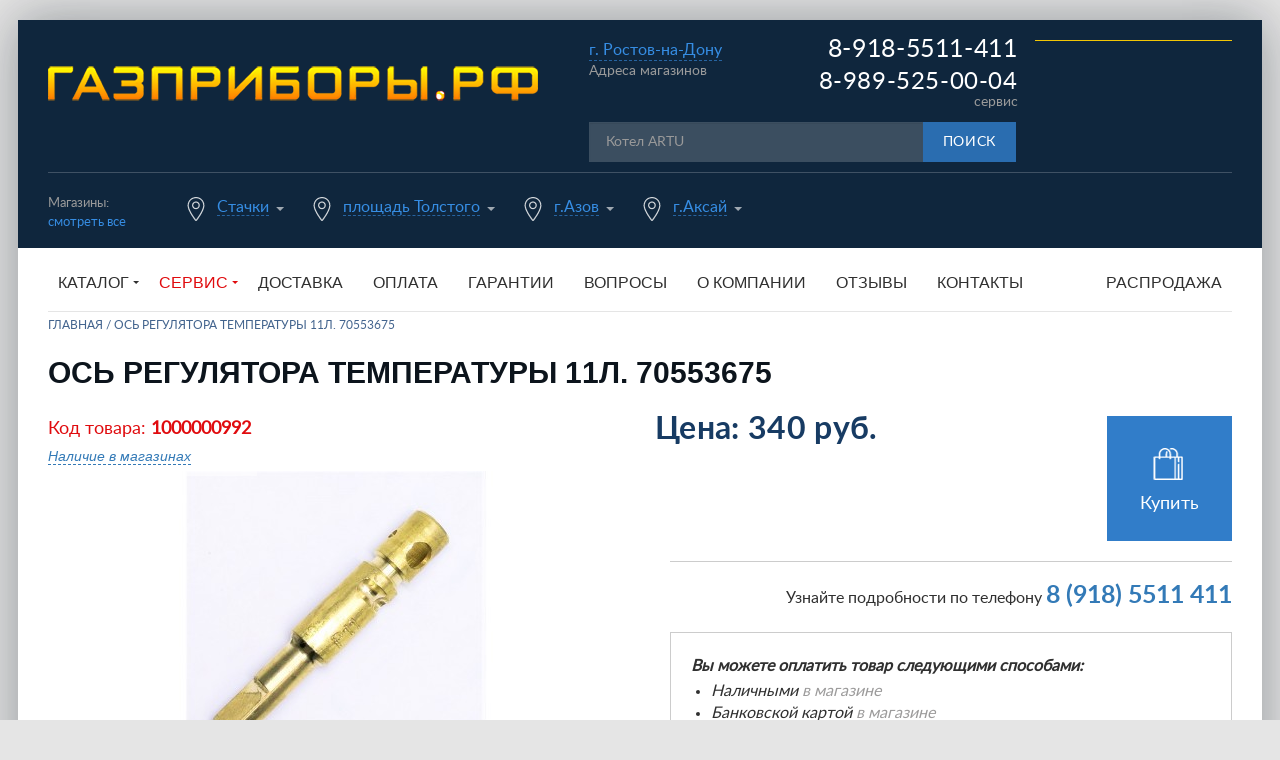

--- FILE ---
content_type: text/html; charset=utf-8
request_url: https://gazpribori.ru/product-1000000992-os-regulyatora-temperaturi-11l-upakovka-10sht-70553675
body_size: 22010
content:
<!DOCTYPE html>
<!--[if IE]><![endif]-->
<!--[if IE 8 ]><html dir="ltr" lang="ru" class="ie8"><![endif]-->
<!--[if IE 9 ]><html dir="ltr" lang="ru" class="ie9"><![endif]-->
<!--[if (gt IE 9)|!(IE)]><!-->
<html dir="ltr" lang="ru">
<!--<![endif]-->

<head>
      <meta charset="UTF-8">
  <meta name="viewport" content="width=device-width, initial-scale=1, maximum-scale=1">

  <meta http-equiv="X-UA-Compatible" content="IE=edge">
  <title>Ось регулятора температуры 11л.   70553675</title>
  <base href="https://gazpribori.ru/" />
      <meta name="description" content="Ось регулятора температуры 11л.   70553675" />
  
  
  <link href="catalog/view/theme/gazpribori/vendore/formstone/css/scrollbar.css?v=1.0.24" rel="stylesheet" type="text/css" />
  <link href="catalog/view/theme/gazpribori/vendore/formstone/css/dropdown.css?v=1.0.24" rel="stylesheet" type="text/css" />
  <link href="catalog/view/theme/gazpribori/vendore/formstone/css/themes/light.css?v=1.0.24" rel="stylesheet" type="text/css" />
  <link href="catalog/view/theme/gazpribori/vendore/fancybox/jquery.fancybox.min.css?v=1.0.24" rel="stylesheet" type="text/css" />
  <link href="catalog/view/theme/gazpribori/css/style.css?v=1.0.24" rel="stylesheet" type="text/css" />
  <link href="catalog/view/theme/default/stylesheet/mf/style.css" rel="stylesheet" type="text/css" />
  <link href="catalog/view/theme/default/stylesheet/mf/style-2.css" rel="stylesheet" type="text/css" />
  <link href="catalog/view/theme/default/stylesheet/mf/jquery-ui.min.css" rel="stylesheet" type="text/css" />

      <link href="https://gazpribori.ru/product-1000000992-os-regulyatora-temperaturi-11l-upakovka-10sht-70553675" rel="canonical" />
      <link href="https://gazpribori.ru/image/catalog/logo_icon.png" rel="icon" />
  
  
  <script src="catalog/view/theme/gazpribori/js/jquery.2.2.4.min.js"></script>
  <script src="catalog/view/theme/gazpribori/js/bootstrap.js"></script>
  <script src="catalog/view/theme/gazpribori/vendore/fancybox/jquery.fancybox.min.js"></script>

  <script src="catalog/view/javascript/gazpribori.js?v=1.0.24" type="text/javascript"></script>

      <script src="catalog/view/javascript/jquery/magnific/jquery.magnific-popup.min.js" type="text/javascript"></script>
      <script src="catalog/view/javascript/jquery/datetimepicker/moment.js" type="text/javascript"></script>
      <script src="catalog/view/javascript/jquery/datetimepicker/bootstrap-datetimepicker.min.js" type="text/javascript"></script>
  
  
  
  <style>
    .promo-banner {
      display: block;
    }

    .promo-banner .owl-dots {
      display: none;
    }

    .promo-banner .owl-controls {
      position: relative;
    }

    .promo-banner .owl-prev,
    .promo-banner .owl-next {
      position: absolute;
    }

    .promo-banner .owl-prev:before,
    .promo-banner .owl-next:before {
      content: '';
      height: 19px;
      width: 36px;
      background-image: url(catalog/view/theme/gazpribori/images/str-slide2.png);
      background-repeat: no-repeat;
      display: inline-block;

      cursor: pointer;
      vertical-align: top;
    }

    .promo-banner .owl-prev:before {
      background-position: -38px 0px;
    }

    .promo-banner .owl-prev {
      text-align: left;
      top: 42%;
      left: 10px;
    }

    .promo-banner .owl-next:before {
      background-position: 0px 0px;
    }

    .promo-banner .owl-next {
      text-align: right;
      top: 42%;
      right: 10px;
    }

    table.complect {
      margin: 0 auto;
      border-collapse: collapse;
      border-spacing: 0;
    }

    table.complect th {
      background: #276eb2;
      color: #fff;
    }

    table.complect th,
    table.complect td {
      border: 1px solid #ddd;
      text-align: left;
      padding: 8px 12px;
    }

    table.complect td,
    table.complect th {
      display: table-cell;
      vertical-align: inherit;
    }

    table.complect tr:nth-child(even) {
      background-color: #f2f2f2;
    }
  </style>

  <style>
    @media (max-width: 768px) {
      .advantages .advantages-disk {
        height: 100vw;
      }
    }

    .advantages-action {
      width: 50%;
    }

    @media (max-width: 992px) {
      .advantages-action {
        width: 100%;
      }
    }

    .advantages-action ul,
    .advantages-instagram ul,
    .advantages-bg-options ul,
    .advantages-paytypes ul {
      margin-left: 30px;
    }


    .product-price-1 .price-info {
      display: none;
    }
  </style>

  <style>
    @media (min-width: 992px) {
      #cart_mobile {
        display: none;
      }
    }
  </style>

  <style>
    .nav>li.services-menu {
      position: relative;
    }

    @media screen AND (max-width: 1023px) {
      .nav.navbar-nav {
        max-height: 100vh;
        overflow: scroll;
      }
    }

    @media screen AND (min-width: 1024px) {
      .services-menu .dropdown-menu {
        width: 350px;
        transform: translateX(-25%);
      }
    }
  </style>

  <style>
    header {
      position: relative;
      padding-bottom: 64px;
    }

    .header-menu.container {
      position: absolute;
      z-index: 100;
      background: #fff;
      width: 100%;
      left: 0;
      bottom: 0;
    }

    .header-menu.container {
      box-shadow: none;
      -webkit-box-shadow: none;
    }

    .header-menu.container.fixed {
      -webkit-box-shadow: 5px 5px 50px rgba(11, 21, 32, 0.2), -5px -5px 50px rgba(11, 21, 32, 0.2);
      box-shadow: 5px 5px 50px rgba(11, 21, 32, 0.2), -5px -5px 50px rgba(11, 21, 32, 0.2);
    }

    .header-menu.fixed {
      position: fixed;
      bottom: auto;
      top: 0;
      left: 50%;
      transform: translateX(-50%);
    }

    .menu-main {
      margin-bottom: 0;
      border-bottom: none;
    }
  </style>



  <style>
    body.ng:before {
      display: block;
      content: "";
      background: url("/catalog/view/theme/gazpribori/images/ng_top.png") top center repeat-x;
      position: absolute;
      top: 0;
      left: 0;
      width: 100%;
      height: 100px;
      z-index: 100;
    }

    body.ng {
      padding-top: 50px;
    }

    .ng #flake {
      z-index: 50;
    }

    .ng #product {
      overflow: visible;
    }

    .ng a.btn.cart-view,
    .ng .modal .btn,
    .ng #button-cart,
    .ng .buy-btn {
      overflow: visible;
      position: relative;
    }

    .ng a.btn.cart-view::before,
    .ng .modal .btn::before {
      overflow: hidden;
      content: '';
      display: block;
      position: absolute;
      top: -9px;
      left: -7px;
      right: 0;
      height: 23px;
      background: url([data-uri]) no-repeat 0 0,
        url([data-uri]) no-repeat 50% 0,
        url([data-uri]) no-repeat 100% 0;
    }

    .ng #button-cart::before {
      overflow: hidden;
      content: '';
      display: block;
      position: absolute;
      top: -10px;
      left: -5px;
      right: 0;
      height: 23px;
      background:
        url([data-uri]) no-repeat 0 0,
        url([data-uri]) no-repeat 100% 0;
    }

    .ng .buy-btn::before {
      overflow: hidden;
      content: '';
      display: block;
      position: absolute;
      top: -9px;
      left: -7px;
      right: 0;
      height: 23px;
      background: url([data-uri]) no-repeat 0 0,
        url([data-uri]) no-repeat 50% 0,
        url([data-uri]) no-repeat 100% 0;
    }
  </style>
  
  

  <!-- New logo -->
  <style>
    /* .header-row{
      display: flex;      
      flex-direction: row;  
    }
    .header-row-logo{
      display: flex;
      align-items: center;
    } */
  </style>
</head>

<body class="product-product-1000000992">
  <div style="display: none;">

	<svg id="icon-heat" viewBox="0 0 49 49" fill="none" xmlns="http://www.w3.org/2000/svg">
	<g clip-path="url(#clip0)">
	<path fill-rule="evenodd" clip-rule="evenodd" d="M12.2 9.8H35.7V14.9L12.2 19.7V9.8V9.8ZM35.7 15.6V19L12.2 23.8V20.4L35.7 15.6ZM35.7 19.7V23L12.2 27.8V24.4L35.7 19.7ZM35.7 23.7V34H31.3V35.8H32V40.3H27.5V35.8H28.2V34H19.4V35.8H20.1V40.3H15.6V35.8H16.3V34H12.1V28.5L35.7 23.7Z" fill="currentColor"/>
	<path fill-rule="evenodd" clip-rule="evenodd" d="M24.1 0C29.2 0 34 1.6 37.9 4.3C39 3.1 39.8 1.6 40.2 0L44.2 12.3C40.4 10.7 36.6 9.2 32.8 7.6C34.2 7.1 35.3 6.4 36.3 5.7C32.8 3.4 28.6 2 24.1 2C11.9 2 2 11.9 2 24.1C2 27.5 2.8 30.6 4.1 33.5L2.3 34.4C0.8 31.3 0 27.8 0 24.1C0 10.8 10.8 0 24.1 0ZM3.5 35.1C7.4 37 11.2 38.9 15.1 40.8C13.8 41.1 12.6 41.6 11.6 42.3C15.2 44.7 19.5 46.2 24.1 46.2C36.3 46.2 46.2 36.3 46.2 24.1C46.2 20.3 45.2 16.7 43.6 13.6L45.4 12.6C47.2 16 48.3 19.9 48.3 24C48.3 37.3 37.5 48.1 24.2 48.1C18.9 48.1 14 46.4 10.1 43.5C9.1 44.5 8.3 45.7 7.7 47.2L3.5 35.1Z" fill="currentColor"/>
	</g>
	<defs>
	<clipPath id="clip0">
	<rect width="48.2" height="48.2" fill="white"/>
	</clipPath>
	</defs>
	</svg>

	<svg id="icon-leaf" aria-hidden="true" focusable="false" data-prefix="fal" data-icon="leaf" role="img" xmlns="http://www.w3.org/2000/svg" viewBox="0 0 576 512" ><path fill="currentColor" d="M546.2 9.7c-2.9-6.5-8.6-9.7-14.3-9.7-5.3 0-10.7 2.8-14 8.5C486.9 62.4 431.4 96 368 96h-80C182 96 96 182 96 288c0 20.9 3.4 40.9 9.6 59.7C29.3 413 1.4 489.4.9 490.7c-2.9 8.3 1.5 17.5 9.8 20.4 7.9 2.8 17.4-1.1 20.4-9.8.4-1.2 23.9-65.1 87.6-122.7C151.1 438.9 214.7 480 288 480c6.9 0 13.7-.4 20.4-1.1C465.5 467.5 576 326.8 576 154.3c0-50.2-10.8-102.2-29.8-144.6zM305 447.1c-5.9.6-11.6.9-17 .9-63.3 0-117.6-37.2-143.5-90.6C196.3 319 268.6 288 368 288c8.8 0 16-7.2 16-16s-7.2-16-16-16c-102.8 0-179 31-234.8 70.4-3.1-12.4-5.2-25.1-5.2-38.4 0-88.2 71.8-160 160-160h80c63.3 0 121-28.4 159.7-77.2 10.5 32.3 16.3 68.7 16.3 103.5 0 159.6-100.1 282.7-239 292.8z" class=""></path></svg>

	<svg id="icon-more" aria-hidden="true" focusable="false" data-prefix="fal" data-icon="chevron-down" role="img" xmlns="http://www.w3.org/2000/svg" viewBox="0 0 448 512"><path fill="currentColor" d="M443.5 162.6l-7.1-7.1c-4.7-4.7-12.3-4.7-17 0L224 351 28.5 155.5c-4.7-4.7-12.3-4.7-17 0l-7.1 7.1c-4.7 4.7-4.7 12.3 0 17l211 211.1c4.7 4.7 12.3 4.7 17 0l211-211.1c4.8-4.7 4.8-12.3.1-17z" class=""></path></svg>

	<svg id="icon-check" aria-hidden="true" focusable="false" data-prefix="fad" data-icon="check-square" role="img" xmlns="http://www.w3.org/2000/svg" viewBox="0 0 448 512"><g class="fa-group">
			<path fill="#333333" d="M400 32H48A48 48 0 0 0 0 80v352a48 48 0 0 0 48 48h352a48 48 0 0 0 48-48V80a48 48 0 0 0-48-48zm-20.69 165.94l-184 184a16 16 0 0 1-22.62 0l-104-104a16 16 0 0 1 0-22.63l22.62-22.62a16 16 0 0 1 22.63 0L184 302.75l150.06-150.06a16 16 0 0 1 22.63 0l22.62 22.62a16 16 0 0 1 0 22.63z" class="fa-secondary"></path>
			<path fill="#f0b95a" d="M195.31 381.94a16 16 0 0 1-22.62 0l-104-104a16 16 0 0 1 0-22.63l22.62-22.62a16 16 0 0 1 22.63 0L184 302.74l150.06-150a16 16 0 0 1 22.63 0l22.62 22.62a16 16 0 0 1 0 22.63l-184 184z" class="fa-primary"></path>
	</g></svg>

	<svg id="icon-paint" aria-hidden="true" focusable="false" data-prefix="fal" data-icon="pencil-paintbrush" role="img" xmlns="http://www.w3.org/2000/svg" viewBox="0 0 512 512"><path fill="currentColor" d="M433.43 365.35c-20.56-54.19-55.01-73.83-93.93-79.66l158.43-158.45c18.76-18.76 18.75-49.17 0-67.93l-45.25-45.25C443.3 4.69 431 0 418.71 0s-24.59 4.69-33.97 14.07l-144.52 144.5-82.07-122.72C140.34 10.44 116.87 0 93.48 0 28.72 0-35.44 80.02 22.83 144.05l110.43 121.46L19.09 379.66.35 487.11c-2.72 15.63 11.22 26.9 24.59 24.56l107.44-18.84 93.71-93.72C232.1 444.02 260.26 512 368 512c101.33 0 144-81.42 144-174.07-11.01 7.52-49.66 38.65-62.15 38.65-7.42 0-13.77-4.24-16.42-11.23zM407.36 36.7c4.09-4.09 18.61-4.09 22.7 0l45.25 45.24c6.25 6.25 6.25 16.42 0 22.67l-46.03 46.03-67.94-67.94 46.02-46zM46.51 122.52c-14.84-16.31-18.33-33.68-10.39-51.64C45.92 48.71 70.58 32 93.48 32c15.2 0 28.14 7.47 38.47 22.22l85.2 127.42-61.23 61.22L46.51 122.52zm70.38 340.54L34.5 477.5l14.38-82.37 289.83-289.8 67.94 67.94-289.76 289.79zM368 480c-39.28 0-68.54-10.37-86.96-30.82-19.21-21.33-26.21-53.48-23.74-81.28l16.87-16.87 40.03-35.59c71.69 4.61 82.45 43.17 89.31 61.26 7.33 19.35 25.52 31.87 46.33 31.87 6.57 0 13.17-1.55 20.72-4.86C458.15 442.53 430.08 480 368 480z" class=""></path></svg>

	<svg id="icon-temperature" aria-hidden="true" focusable="false" data-prefix="fal" data-icon="temperature-up" role="img" xmlns="http://www.w3.org/2000/svg" viewBox="0 0 512 512"><path fill="currentColor" d="M224,80A80,80,0,1,0,64,80V321.91a112,112,0,1,0,160,0ZM144,480A79.87,79.87,0,0,1,96,336.2V80a48,48,0,1,1,96,0V336.2A79.87,79.87,0,0,1,144,480Zm16-125.09V80a16,16,0,1,0-32,0V354.91a48,48,0,1,0,32,0ZM492.47,117.75,408.41,35.5a11.91,11.91,0,0,0-16.87,0l-84,82.31a13.88,13.88,0,0,0-3.56,8.55,13.82,13.82,0,0,0,3.47,8.45l5.62,5.69a11.94,11.94,0,0,0,16.91.08l54-52.74V472a8,8,0,0,0,8,8h16a8,8,0,0,0,8-8V88.06l53.94,52.36a12,12,0,0,0,16.93,0l5.63-5.67a13.83,13.83,0,0,0,3.53-8.5A13.85,13.85,0,0,0,492.47,117.75Z" class=""></path></svg>

	<svg id="icon-sun" aria-hidden="true" focusable="false" data-prefix="fal" data-icon="sunrise" role="img" xmlns="http://www.w3.org/2000/svg" viewBox="0 0 576 512"><path fill="currentColor" d="M95.8 448h38.5l-44-66 86-17.2c6.3-1.3 11.3-6.2 12.6-12.6l17.2-86 73 48.7c5.4 3.6 12.4 3.6 17.8 0l73-48.7 17.2 86c1.2 6.3 6.2 11.3 12.6 12.6l86 17.2-44 66h38.5l45.5-68.1c3-4.4 3.5-10.1 1.5-15s-6.4-8.5-11.7-9.6l-99-19.8-19.8-99c-1-5.2-4.6-9.6-9.6-11.7-5-2.1-10.6-1.5-15 1.5l-84 56-84-56c-4.4-2.9-10.1-3.5-15-1.5s-8.5 6.4-9.6 11.7l-19.8 99-99 19.8c-5.2 1-9.6 4.6-11.7 9.6s-1.5 10.6 1.5 15L95.8 448zm101.9-330.3c3.1 3.1 8.2 3.1 11.3 0l63-63V216c0 4.4 3.6 8 8 8h16c4.4 0 8-3.6 8-8V54.6l63 63c3.1 3.1 8.2 3.1 11.3 0l11.3-11.3c3.1-3.1 3.1-8.2 0-11.3L299.3 4.7C296.2 1.6 292.1 0 288 0s-8.2 1.6-11.3 4.7L186.3 95c-3.1 3.1-3.1 8.2 0 11.3l11.4 11.4zM568 480H8c-4.4 0-8 3.6-8 8v16c0 4.4 3.6 8 8 8h560c4.4 0 8-3.6 8-8v-16c0-4.4-3.6-8-8-8zM287.8 352c-56.3 0-102.5 41.9-110.4 96h32c7.4-36.5 39.7-64 78.4-64s70.9 27.5 78.4 64h32c-7.8-54.1-54.1-96-110.4-96z" class=""></path></svg>

	<svg id="icon-garanty" aria-hidden="true" focusable="false" data-prefix="fal" data-icon="file-certificate" role="img" xmlns="http://www.w3.org/2000/svg" viewBox="0 0 512 512"><path fill="currentColor" d="M497.9 97.98L414.02 14.1c-9-9-21.19-14.1-33.89-14.1H176c-26.5.1-47.99 21.6-47.99 48.09V165.7c-5.97 0-11.94-1.68-24.13-5.03-1.7-.46-3.36-.66-4.96-.66-5.56 0-10.43 2.5-13.66 5.79-17.95 18.26-17.07 17.77-41.7 24.5-6.7 1.81-11.97 7.21-13.78 14.07-6.47 24.67-6.09 24.16-24.02 42.32-4.95 5.04-6.9 12.48-5.08 19.43 6.56 24.38 6.52 24.39 0 48.76-1.82 6.95.12 14.4 5.08 19.45 18 18.15 17.58 17.79 24.02 42.29 1.8 6.88 7.08 12.27 13.78 14.1 1.8.48 2.92.8 4.46 1.21V496c0 5.55 2.87 10.69 7.59 13.61 4.66 2.91 10.59 3.16 15.56.7l56.84-28.42 56.84 28.42c2.25 1.12 4.72 1.69 7.16 1.69h272c26.49 0 47.99-21.5 47.99-47.99V131.97c0-12.69-5.1-24.99-14.1-33.99zM384.03 32.59c2.8.7 5.3 2.1 7.4 4.2l83.88 83.88c2.1 2.1 3.5 4.6 4.2 7.4h-95.48V32.59zM33.28 316.68c5.7-22.3 5.7-30.23.01-52.39 15.65-16.2 19.56-22.98 25.63-45.06 21.57-6.13 28.06-9.92 43.88-25.69 9.8 2.62 16.82 4.15 25.21 4.15 8.28 0 15.25-1.49 25.19-4.16 15.56 15.51 22.49 19.58 43.86 25.68 5.98 21.95 9.71 28.63 25.65 45.07-5.77 22.45-5.76 30 0 52.4-15.62 16.17-19.55 22.96-25.61 44.96-14.63 3.92-24 7.36-37.25 19.36-9.94-4.53-20.78-6.89-31.85-6.89s-21.9 2.36-31.85 6.9c-13.18-11.88-22.56-15.34-37.23-19.33-5.97-21.89-9.72-28.57-25.64-45zm101.89 133.01c-4.5-2.25-9.81-2.25-14.31 0l-40.84 20.42V409.9c.12.12.19.17.31.29 3.75 3.82 8.68 5.79 13.64 5.79 3.5 0 7.02-.98 10.16-2.97 7.25-4.59 15.56-6.88 23.87-6.88s16.62 2.29 23.87 6.86c3.16 2.02 6.68 3.01 10.17 3.01 4.96 0 9.87-1.99 13.63-5.79.13-.13.21-.18.34-.32v60.22l-40.84-20.42zm344.84 14.32c0 8.8-7.2 16-16 16h-256V391.9c1.54-.4 2.65-.71 4.44-1.19 6.7-1.82 11.97-7.22 13.77-14.08 6.47-24.68 6.09-24.16 24.03-42.32 4.95-5.04 6.9-12.49 5.07-19.44-6.53-24.33-6.55-24.34 0-48.76 1.83-6.95-.12-14.4-5.07-19.45-18-18.15-17.58-17.79-24.03-42.29-1.8-6.87-7.07-12.27-13.75-14.09-24.23-6.57-23.89-6.23-41.72-24.52-2.94-2.97-6.78-4.52-10.74-5.16V48.09c0-8.8 7.2-16.09 16-16.09h176.03v104.07c0 13.3 10.7 23.93 24 23.93h103.98v304.01z" class=""></path></svg>

	<svg id="icon-calendar" aria-hidden="true" focusable="false" data-prefix="fal" data-icon="calendar-star" role="img" xmlns="http://www.w3.org/2000/svg" viewBox="0 0 448 512" ><path fill="currentColor" d="M149.8 369l-7.9 46.3c-1.8 10.6 2.5 21.1 11.2 27.4 4.9 3.5 10.7 5.4 16.4 5.4 4.4 0 8.9-1.1 13-3.3L224 423l41.5 21.8c9.5 5 20.8 4.2 29.5-2.1 8.7-6.3 13-16.8 11.2-27.4l-7.9-46.3 33.5-32.7c7.7-7.5 10.4-18.5 7.1-28.7s-12-17.5-22.6-19l-46.4-6.8-20.7-42.1C244.3 230 234.7 224 224 224s-20.3 6-25 15.6l-20.7 42.1-46.4 6.8c-10.6 1.5-19.3 8.8-22.6 19s-.6 21.2 7.1 28.7l33.4 32.8zm49.6-58.1L224 261l24.6 49.9 55 8-39.8 38.9 9.4 54.8-49.2-25.8-49.2 25.9 9.4-54.8-39.8-38.9 55-8.1zM400 64h-48V8c0-4.4-3.6-8-8-8h-16c-4.4 0-8 3.6-8 8v56H128V8c0-4.4-3.6-8-8-8h-16c-4.4 0-8 3.6-8 8v56H48C21.5 64 0 85.5 0 112v352c0 26.5 21.5 48 48 48h352c26.5 0 48-21.5 48-48V112c0-26.5-21.5-48-48-48zm16 400c0 8.8-7.2 16-16 16H48c-8.8 0-16-7.2-16-16V192h384v272zm0-304H32v-48c0-8.8 7.2-16 16-16h352c8.8 0 16 7.2 16 16v48z" class=""></path></svg>

	<svg id="icon-castle" aria-hidden="true" focusable="false" data-prefix="fal" data-icon="chess-rook" role="img" xmlns="http://www.w3.org/2000/svg" viewBox="0 0 384 512"><path fill="currentColor" d="M376 480H8a8 8 0 0 0-8 8v16a8 8 0 0 0 8 8h368a8 8 0 0 0 8-8v-16a8 8 0 0 0-8-8zM352 32H32A32 32 0 0 0 0 64v167.34l56 48C56 322 57.57 372.73 45.35 448h32.47C89.44 373.48 88 326.59 88 264.66l-56-48V64h80l.09 64h32V64H240v64h32V64h80v152.66l-56 48c0 62.63-1.41 109 10.18 183.34h32.47C326.43 372.77 328 322.05 328 279.34l56-48V64a32 32 0 0 0-32-32zM192 192a48.05 48.05 0 0 0-48 48v80h96v-80a48.05 48.05 0 0 0-48-48zm16 96h-32v-48a16 16 0 0 1 32 0z" class=""></path></svg>

	<svg id="icon-arrow-next" viewBox="0 0 8 14" fill="none" xmlns="http://www.w3.org/2000/svg">
	    <path d="M0.999999 1L7 7L1 13" stroke="currentColor" stroke-linecap="round" stroke-linejoin="round"></path>
	</svg>

	<svg id="icon-arrow-prev" viewBox="0 0 8 14" fill="none" xmlns="http://www.w3.org/2000/svg">
	    <path d="M7 13L1 7L7 1" stroke="currentColor" stroke-linecap="round" stroke-linejoin="round"></path>
	</svg>

	<svg aria-hidden="true" focusable="false" data-prefix="fal" data-icon="dice-d10" role="img" xmlns="http://www.w3.org/2000/svg" viewBox="0 0 512 512" id="icon-dice"><path fill="currentColor" d="M503.88 261.29L279.8 10.64C273.45 3.55 264.72 0 256 0s-17.45 3.55-23.8 10.64L8.12 261.29c-11.81 13.21-10.6 33.5 2.69 45.22l224.08 197.52c6.03 5.32 13.57 7.97 21.11 7.97 7.54 0 15.08-2.66 21.11-7.97L501.19 306.5c13.29-11.71 14.49-32.01 2.69-45.21zM256 297.95l-75.86-50.57 75.86-177 75.86 177L256 297.95zm-107.28-58.24L47.69 264.97 220.97 71.12l-72.25 168.59zm214.56 0L291.03 71.12 464.5 265.01l-101.22-25.3zM31.91 282.62l.01.04-.03-.02.02-.02zm17.03 15.03l108.34-27.09 82.76 55.19v140.22L48.94 297.65zM271.96 465.9V325.75l82.76-55.19 108.2 27.06L271.96 465.9z" class=""></path></svg>

	<svg id="icon-bell-slash" aria-hidden="true" focusable="false" data-prefix="fal" data-icon="bell-slash" role="img" xmlns="http://www.w3.org/2000/svg" viewBox="0 0 640 512"><path fill="currentColor" d="M320 480c-17.7 0-32-14.4-32-32h-32c0 35.3 28.7 64 64 64s64-28.7 64-64h-32c0 17.6-14.3 32-32 32zm0-416c70.8 0 128 54.5 128 121.9 0 63.2 9.4 101.6 25 129.5l70.7 55.7c.7-13.4-4.2-26.6-14.4-36.3-28-26.6-49.3-54.5-49.3-148.9 0-79.6-63.4-144.5-144-152.3V16c0-8.8-7.2-16-16-16s-16 7.2-16 16v17.6c-43.9 4.2-84.2 26.2-111.5 60.9l24.7 19.4C240.4 83.8 277.7 64 320 64zm317 421.2L23 1.8C19.6-1 14.5-.5 11.8 3l-10 12.5C-1 19-.4 24 3 26.7l614 483.5c3.4 2.8 8.5 2.2 11.2-1.2l10-12.5c2.8-3.5 2.3-8.5-1.2-11.3zM144 384c-14.2 0-21.3-16.5-11.3-26 31.2-29.7 53.9-63 58.3-142.4L159.8 191c-.8 90-21.8 117.7-49.2 143.8-14 13.3-18.4 33.4-11.2 51.2 7.3 18.2 24.8 30 44.6 30h301.6L405 384z" class=""></path></svg>

	<svg id="icon-shield" aria-hidden="true" focusable="false" data-prefix="fal" data-icon="shield-check" role="img" xmlns="http://www.w3.org/2000/svg" viewBox="0 0 512 512"><path fill="currentColor" d="M466.5 83.7l-192-80a48.15 48.15 0 0 0-36.9 0l-192 80C27.7 91.1 16 108.6 16 128c0 198.5 114.5 335.7 221.5 380.3 11.8 4.9 25.1 4.9 36.9 0C360.1 472.6 496 349.3 496 128c0-19.4-11.7-36.9-29.5-44.3zM262.2 478.8c-4 1.6-8.4 1.6-12.3 0C152 440 48 304 48 128c0-6.5 3.9-12.3 9.8-14.8l192-80c3.9-1.6 8.4-1.6 12.3 0l192 80c6 2.5 9.9 8.3 9.8 14.8.1 176-103.9 312-201.7 350.8zm136.2-325c-4.7-4.7-12.3-4.7-17-.1L218 315.8l-69-69.5c-4.7-4.7-12.3-4.7-17-.1l-8.5 8.5c-4.7 4.7-4.7 12.3-.1 17l85.9 86.6c4.7 4.7 12.3 4.7 17 .1l180.5-179c4.7-4.7 4.7-12.3.1-17z" class=""></path></svg>

	<svg id="icon-arrows" aria-hidden="true" focusable="false" data-prefix="fal" data-icon="expand-arrows" role="img" xmlns="http://www.w3.org/2000/svg" viewBox="0 0 448 512"><path fill="currentColor" d="M447.7 364l.3 104c0 6.6-5.4 12-12 12l-104-.3c-6.6 0-12-5.4-12-12v-10c0-6.6 5.4-12 12-12l58 .3.7-.7L224 278.6 57.3 445.3l.7.7 58-.3c6.6 0 12 5.4 12 12v10c0 6.6-5.4 12-12 12L12 480c-6.6 0-12-5.4-12-12l.3-104c0-6.6 5.4-12 12-12h10c6.6 0 12 5.4 12 12l-.3 58 .7.7L201.4 256 34.7 89.3l-.7.7.3 58c0 6.6-5.4 12-12 12h-10c-6.6 0-12-5.4-12-12L0 44c0-6.6 5.4-12 12-12l104 .3c6.6 0 12 5.4 12 12v10c0 6.6-5.4 12-12 12L58 66l-.7.7L224 233.4 390.7 66.7l-.7-.7-58 .3c-6.6 0-12-5.4-12-12v-10c0-6.6 5.4-12 12-12l104-.3c6.6 0 12 5.4 12 12l-.3 104c0 6.6-5.4 12-12 12h-10c-6.6 0-12-5.4-12-12l.3-58-.7-.7L246.6 256l166.7 166.7.7-.7-.3-58c0-6.6 5.4-12 12-12h10c6.6 0 12 5.4 12 12z" class=""></path></svg>

	<svg id="icon-adress" aria-hidden="true" focusable="false" data-prefix="fal" data-icon="map-marker-alt" role="img" xmlns="http://www.w3.org/2000/svg" viewBox="0 0 384 512"><path fill="currentColor" d="M192 96c-52.935 0-96 43.065-96 96s43.065 96 96 96 96-43.065 96-96-43.065-96-96-96zm0 160c-35.29 0-64-28.71-64-64s28.71-64 64-64 64 28.71 64 64-28.71 64-64 64zm0-256C85.961 0 0 85.961 0 192c0 77.413 26.97 99.031 172.268 309.67 9.534 13.772 29.929 13.774 39.465 0C357.03 291.031 384 269.413 384 192 384 85.961 298.039 0 192 0zm0 473.931C52.705 272.488 32 256.494 32 192c0-42.738 16.643-82.917 46.863-113.137S149.262 32 192 32s82.917 16.643 113.137 46.863S352 149.262 352 192c0 64.49-20.692 80.47-160 281.931z" class=""></path></svg>

	<svg id="icon-mail" aria-hidden="true" focusable="false" data-prefix="fal" data-icon="envelope" role="img" xmlns="http://www.w3.org/2000/svg" viewBox="0 0 512 512"><path fill="currentColor" d="M464 64H48C21.5 64 0 85.5 0 112v288c0 26.5 21.5 48 48 48h416c26.5 0 48-21.5 48-48V112c0-26.5-21.5-48-48-48zM48 96h416c8.8 0 16 7.2 16 16v41.4c-21.9 18.5-53.2 44-150.6 121.3-16.9 13.4-50.2 45.7-73.4 45.3-23.2.4-56.6-31.9-73.4-45.3C85.2 197.4 53.9 171.9 32 153.4V112c0-8.8 7.2-16 16-16zm416 320H48c-8.8 0-16-7.2-16-16V195c22.8 18.7 58.8 47.6 130.7 104.7 20.5 16.4 56.7 52.5 93.3 52.3 36.4.3 72.3-35.5 93.3-52.3 71.9-57.1 107.9-86 130.7-104.7v205c0 8.8-7.2 16-16 16z" class=""></path></svg>

	<svg id="icon-mail" aria-hidden="true" focusable="false" data-prefix="fal" data-icon="envelope" role="img" xmlns="http://www.w3.org/2000/svg" viewBox="0 0 512 512"><path fill="currentColor" d="M464 64H48C21.5 64 0 85.5 0 112v288c0 26.5 21.5 48 48 48h416c26.5 0 48-21.5 48-48V112c0-26.5-21.5-48-48-48zM48 96h416c8.8 0 16 7.2 16 16v41.4c-21.9 18.5-53.2 44-150.6 121.3-16.9 13.4-50.2 45.7-73.4 45.3-23.2.4-56.6-31.9-73.4-45.3C85.2 197.4 53.9 171.9 32 153.4V112c0-8.8 7.2-16 16-16zm416 320H48c-8.8 0-16-7.2-16-16V195c22.8 18.7 58.8 47.6 130.7 104.7 20.5 16.4 56.7 52.5 93.3 52.3 36.4.3 72.3-35.5 93.3-52.3 71.9-57.1 107.9-86 130.7-104.7v205c0 8.8-7.2 16-16 16z" class=""></path></svg>

	<svg id="icon-phone" aria-hidden="true" focusable="false" data-prefix="fal" data-icon="phone-alt" role="img" xmlns="http://www.w3.org/2000/svg" viewBox="0 0 512 512" class="svg-inlin"><path fill="currentColor" d="M493.09 351.3L384.7 304.8a31.36 31.36 0 0 0-36.5 8.9l-44.1 53.9A350 350 0 0 1 144.5 208l53.9-44.1a31.35 31.35 0 0 0 8.9-36.49l-46.5-108.5A31.33 31.33 0 0 0 125 .81L24.2 24.11A31.05 31.05 0 0 0 0 54.51C0 307.8 205.3 512 457.49 512A31.23 31.23 0 0 0 488 487.7L511.19 387a31.21 31.21 0 0 0-18.1-35.7zM456.89 480C222.4 479.7 32.3 289.7 32.1 55.21l99.6-23 46 107.39-72.8 59.5C153.3 302.3 209.4 358.6 313 407.2l59.5-72.8 107.39 46z" class=""></path></svg>


	<svg id="icon-artu" viewBox="0 0 1107 958" fill="none" xmlns="http://www.w3.org/2000/svg">
	<path fill-rule="evenodd" clip-rule="evenodd" d="M710.308 958H0L553.373 0L1106.49 958H994.687C938.529 958 912.63 944.929 881.602 892.903L553.373 324.459L281.046 794.489H547.988C591.038 794.489 632.325 811.581 662.765 842.005C693.206 872.429 710.308 913.693 710.308 956.719V958Z" fill="#E0E0E0"/>
	</svg>

	<svg id="icon-vargaz" viewBox="0 0 1155 959" fill="none" xmlns="http://www.w3.org/2000/svg">
	<path fill-rule="evenodd" clip-rule="evenodd" d="M640.265 0C645.195 42.1948 665.498 81.112 697.313 109.354C729.128 137.595 770.236 153.192 812.826 153.18H985.389L625.746 774.811L216.68 67.6776C184.848 13.9254 160.834 0 99.1248 0H0L514.613 889C567.666 985.642 684.662 979.793 737.994 886.214C864.576 665.264 992.09 445.521 1120.53 226.985C1148.46 179.638 1171.07 114.189 1140.08 62.943C1109.09 11.6974 1045.14 0.278515 992.09 0.278515L640.265 0Z" fill="#E0E0E0"/>
	</svg>

	<svg id="icon-youtube" aria-hidden="true" focusable="false" data-prefix="fab" data-icon="youtube" role="img" xmlns="http://www.w3.org/2000/svg" viewBox="0 0 576 512"><path fill="currentColor" d="M549.655 124.083c-6.281-23.65-24.787-42.276-48.284-48.597C458.781 64 288 64 288 64S117.22 64 74.629 75.486c-23.497 6.322-42.003 24.947-48.284 48.597-11.412 42.867-11.412 132.305-11.412 132.305s0 89.438 11.412 132.305c6.281 23.65 24.787 41.5 48.284 47.821C117.22 448 288 448 288 448s170.78 0 213.371-11.486c23.497-6.321 42.003-24.171 48.284-47.821 11.412-42.867 11.412-132.305 11.412-132.305s0-89.438-11.412-132.305zm-317.51 213.508V175.185l142.739 81.205-142.739 81.201z" class=""></path></svg>

	<svg id="icon-plus" aria-hidden="true" focusable="false" data-prefix="fal" data-icon="plus" role="img" xmlns="http://www.w3.org/2000/svg" viewBox="0 0 384 512"><path fill="currentColor" d="M376 232H216V72c0-4.42-3.58-8-8-8h-32c-4.42 0-8 3.58-8 8v160H8c-4.42 0-8 3.58-8 8v32c0 4.42 3.58 8 8 8h160v160c0 4.42 3.58 8 8 8h32c4.42 0 8-3.58 8-8V280h160c4.42 0 8-3.58 8-8v-32c0-4.42-3.58-8-8-8z" class=""></path></svg>

</div>  <div class="bg-page-bottom">
    <div class="container">
      <header>
        <div class="row header-row">
          <div class="header-row-logo col-md-5 col-sm-6 col-xs-12">
                          <a href="https://gazpribori.ru/">
                                <img src="image/logo_y.png" title="Интернет-магазин &quot;Газовые приборы&quot;" width="490" alt="Интернет-магазин &quot;Газовые приборы&quot;" />
              </a>
                        <!-- <div class="header-row-logo-text">Преимущество в наличии</div> -->
          </div>
          <div class="header-row-region col-md-7 col-sm-6 col-xs-12">
            <div class="row">

              <div class="col-md-8 pad-0">

                <div class="row">
                  <div class="col-md-5 pad-0">
                    <div class="header-row-region-city_block">
                      <span class="city">г. Ростов-на-Дону</span>
                      <a href="https://gazpribori.ru/contact-us"><span class="city-change">Адреса магазинов</span></a>
                    </div>
                  </div>
                  <div class="col-md-7 pad-0">
                    <div class="header-row-phone">
                                            <a href="tel:8-918-5511-411">8-918-5511-411</a>
                                          </div>
                    <div class="header-row-phone-service">
                                            <a href="tel:89895250004">8-989-525-00-04</a>
                      <span>сервис</span>
                    </div>



                  </div>
                </div>

                <div class="row">
                  <div class="col-md-12 pad-0 search-block">
                    <div id="search" class="search-form" role="search">
    <div class="search-input-block">
        <input name="search" type="text" class="search-input form-control" value="" autocomplete="off" placeholder="Котел ARTU">
    </div>
    <div class="btn-search-block">
        <button class="btn btn-search" >Поиск</button>
    </div>
</div>

                  </div>
                </div>

              </div>


              <div class="col-md-4 pad-0">

                <div class="col-sm-11 col-sm-offset-1" id="cart_carrier">
                  
                  <div class="hidden-sm cart-header-container" id="cart">
                    <div class="hidden-sm cart-header-container" id="cart">

    <div class="header_cart hidden-xs" style="display:none">
        <span class="menu-right-span menu-right-span__basket"></span>


        
                    </div>

    </div>                  </div>
                  
                </div>
              </div>

            </div>

            
          </div>
        </div>

                  <div class="row header-points">
            <div class="col-md-1 col-sm-2 pad-0">
              <span class="phone-span">Магазины:</span>
              <a class="dark-bg_link show-all-term" href="https://gazpribori.ru/contact-us">
                <nobr><small><span>смотреть все</span></small></nobr>
              </a>
            </div>
            <div class="col-md-11 col-sm-10 pad-0 hidden-xs">
              <ul class="adress-list">
                                  <li>
                    <span class="address-icon"></span>
                                          <a href="https://gazpribori.ru/contact-us" class="city">Стачки</a>
                                        <div class="caret"></div>
                                          <div class="popupdrop">
                        <div class="popup-wrap">
                          <i class="icon icon-close"></i>
                          <span style="margin: 0 10px 10px 0;">г.Ростов-на-Дону, пр.Стачки, д.173/1</span>
                          <span class="popup-title">ЧАСЫ РАБОТЫ</span>
                          Пн.-Сб. 9.00-18.00<br/>Без перерыва<br/>Выходной воскресенье                        </div>
                      </div>
                                      </li>
                                  <li>
                    <span class="address-icon"></span>
                                          <a href="https://gazpribori.ru/contact-us" class="city">площадь Толстого</a>
                                        <div class="caret"></div>
                                          <div class="popupdrop">
                        <div class="popup-wrap">
                          <i class="icon icon-close"></i>
                          <span style="margin: 0 10px 10px 0;">г.Ростов-на-Дону, пл.Толстого, д.15</span>
                          <span class="popup-title">ЧАСЫ РАБОТЫ</span>
                          Пн.-Сб. 9.00-18.00<br/>Без перерыва<br/>Выходной воскресенье                        </div>
                      </div>
                                      </li>
                                  <li>
                    <span class="address-icon"></span>
                                          <a href="https://gazpribori.ru/contact-us" class="city">г.Азов</a>
                                        <div class="caret"></div>
                                          <div class="popupdrop">
                        <div class="popup-wrap">
                          <i class="icon icon-close"></i>
                          <span style="margin: 0 10px 10px 0;">г.Азов, ул.Московская, д.19</span>
                          <span class="popup-title">ЧАСЫ РАБОТЫ</span>
                          Пн.-Сб. 9.00-18.00<br>Вс. выходной<br> Без перерыва<br>                        </div>
                      </div>
                                      </li>
                                  <li>
                    <span class="address-icon"></span>
                                          <a href="https://gazpribori.ru/contact-us" class="city">г.Аксай</a>
                                        <div class="caret"></div>
                                          <div class="popupdrop">
                        <div class="popup-wrap">
                          <i class="icon icon-close"></i>
                          <span style="margin: 0 10px 10px 0;">г.Аксай, ул. Авиаторов д.10</span>
                          <span class="popup-title">ЧАСЫ РАБОТЫ</span>
                          Пн.-Сб. 8.00-17.00<br/>Без перерыва<br/>Выходной воскресенье                        </div>
                      </div>
                                      </li>
                              </ul>
            </div>
          </div>

        
        <div class="header-menu container">
          <div class="row menu-main inner-pages-menu">
            <nav class="navbar navbar-default">
              <button class="navbar-toggle collapsed">
                <span class="sr-only"></span>
                <span class="icon-bar"></span>
                <span class="icon-bar"></span>
                <span class="icon-bar"></span>
              </button>
              <a href="https://gazpribori.ru/simplecheckout" id="cart_mobile">
                <i class="icon__cart-dark"></i>
              </a>

              <a href="https://gazpribori.ru/my-account" id="login_mobile">
                <i class="icon__login-dark"></i>
                <span class="login_mobile_title">Личный кабинет</span>
              </a>

              <div class="collapse width" id="navbar-mainmenu">
                <div class="mob-mainmenu_header clearfix hidden-md hidden-lg">
                  <!-- <a class="enter" href="">
                    <span class="menu-right-span menu-right-span__login"></span>
                    <span class="menu-right-item_name">Войти</span>
                  </a> -->
                  <button class="close">
                    <i class="icon__close"></i>
                  </button>
                </div>
                <ul class="nav navbar-nav">
                  <li class="dropdown dropdown__full-width">
                    <a class="dropdown-toggle root-item" href="">
                      <span>Каталог</span>
                      <span class="caret"></span>
                    </a>
                    <span class="mafter"></span>
                    <ul class="dropdown-menu" role="menu">
                      <li class="dropdown-menu-lcol">
                        <ul>
                                                      <li class="">
                              <a data-tabname="cat-0" href="https://gazpribori.ru/kotli">
                                <span>Котлы</span>
                              </a>
                            </li>
                                                      <li class="">
                              <a data-tabname="cat-1" href="https://gazpribori.ru/gazovie-kolonki">
                                <span>Газовые колонки</span>
                              </a>
                            </li>
                                                      <li class="">
                              <a data-tabname="cat-2" href="https://gazpribori.ru/gazovie-schetchiki">
                                <span>Газовые счетчики</span>
                              </a>
                            </li>
                                                      <li class="">
                              <a data-tabname="cat-3" href="https://gazpribori.ru/kuhonnie-pliti">
                                <span>Кухонные плиты</span>
                              </a>
                            </li>
                                                      <li class="">
                              <a data-tabname="cat-4" href="https://gazpribori.ru/zapchasti">
                                <span>Запчасти</span>
                              </a>
                            </li>
                                                      <li class="">
                              <a data-tabname="cat-5" href="https://gazpribori.ru/vstraivaemaya-tehnika">
                                <span>Встраиваемая техника</span>
                              </a>
                            </li>
                                                      <li class="">
                              <a data-tabname="cat-6" href="https://gazpribori.ru/dopolnitelnoe-oborudovanie">
                                <span>Дополнительное оборудование</span>
                              </a>
                            </li>
                                                      <li class="">
                              <a data-tabname="cat-7" href="https://gazpribori.ru/varochnie-paneli">
                                <span>Варочные панели</span>
                              </a>
                            </li>
                                                      <li class="">
                              <a data-tabname="cat-8" href="https://gazpribori.ru/duhovie-shkafi">
                                <span>Духовые шкафы</span>
                              </a>
                            </li>
                                                      <li class="">
                              <a data-tabname="cat-9" href="https://gazpribori.ru/stabilizatori">
                                <span>Стабилизаторы</span>
                              </a>
                            </li>
                                                      <li class="">
                              <a data-tabname="cat-10" href="https://gazpribori.ru/klapana-termozapornie-ktz">
                                <span>Клапана термозапорные (КТЗ)</span>
                              </a>
                            </li>
                                                      <li class="">
                              <a data-tabname="cat-11" href="https://gazpribori.ru/gazovaya-podvodka">
                                <span>Газовая подводка</span>
                              </a>
                            </li>
                                                      <li class="">
                              <a data-tabname="cat-12" href="https://gazpribori.ru/krani">
                                <span>Краны</span>
                              </a>
                            </li>
                                                      <li class="">
                              <a data-tabname="cat-13" href="https://gazpribori.ru/vodyanaya-podvodka">
                                <span>Водяная подводка</span>
                              </a>
                            </li>
                                                      <li class="">
                              <a data-tabname="cat-14" href="https://gazpribori.ru/izoliruyuschie-soedineniya">
                                <span>Изолирующие соединения</span>
                              </a>
                            </li>
                                                      <li class="">
                              <a data-tabname="cat-15" href="https://gazpribori.ru/lenta-fum">
                                <span>Лента фум</span>
                              </a>
                            </li>
                                                      <li class="">
                              <a data-tabname="cat-16" href="https://gazpribori.ru/mufti-i-perehodniki">
                                <span>Муфты и переходники</span>
                              </a>
                            </li>
                                                      <li class="">
                              <a data-tabname="cat-17" href="https://gazpribori.ru/regulyatori-davleniya">
                                <span>Регуляторы давления</span>
                              </a>
                            </li>
                                                      <li class="">
                              <a data-tabname="cat-18" href="https://gazpribori.ru/smazki">
                                <span>Смазки</span>
                              </a>
                            </li>
                                                      <li class="">
                              <a data-tabname="cat-19" href="https://gazpribori.ru/dimohodnie-trubi">
                                <span>Дымоходные трубы</span>
                              </a>
                            </li>
                                                      <li class="">
                              <a data-tabname="cat-20" href="https://gazpribori.ru/gorelki-infrakrasnie">
                                <span>Горелки инфракрасные</span>
                              </a>
                            </li>
                                                      <li class="">
                              <a data-tabname="cat-21" href="https://gazpribori.ru/sikz">
                                <span>СИКЗ</span>
                              </a>
                            </li>
                                                      <li class="">
                              <a data-tabname="cat-22" href="https://gazpribori.ru/vozduhovodi">
                                <span>Воздуховоды</span>
                              </a>
                            </li>
                                                      <li class="">
                              <a data-tabname="cat-23" href="https://gazpribori.ru/nasosi-tsirkulyatsionnie">
                                <span>Насосы циркуляционные</span>
                              </a>
                            </li>
                                                      <li class="">
                              <a data-tabname="cat-24" href="https://gazpribori.ru/vityazhki">
                                <span>Вытяжки</span>
                              </a>
                            </li>
                                                      <li class="">
                              <a data-tabname="cat-25" href="https://gazpribori.ru/nasosi">
                                <span>Насосы</span>
                              </a>
                            </li>
                                                      <li class="">
                              <a data-tabname="cat-26" href="https://gazpribori.ru/portativnie-gazovie-plitki-balloni-gorelki">
                                <span>Портативные газовые плитки, баллоны, горелки</span>
                              </a>
                            </li>
                                                      <li class="">
                              <a data-tabname="cat-27" href="https://gazpribori.ru/vodyanaya-podvodka">
                                <span>Водяная подводка</span>
                              </a>
                            </li>
                                                      <li class="">
                              <a data-tabname="cat-28" href="https://gazpribori.ru/vodoochistiteli">
                                <span>Водоочистители</span>
                              </a>
                            </li>
                                                      <li class="">
                              <a data-tabname="cat-29" href="https://gazpribori.ru/elektrovodonagrevateli">
                                <span>Электроводонагреватели</span>
                              </a>
                            </li>
                                                      <li class="">
                              <a data-tabname="cat-30" href="https://gazpribori.ru/datchiki">
                                <span>Датчики</span>
                              </a>
                            </li>
                                                      <li class="">
                              <a data-tabname="cat-31" href="https://gazpribori.ru/fitingi">
                                <span>Фитинги</span>
                              </a>
                            </li>
                                                      <li class="">
                              <a data-tabname="cat-32" href="https://gazpribori.ru/rasprodazha">
                                <span>Распродажа</span>
                              </a>
                            </li>
                                                      <li class="">
                              <a data-tabname="cat-33" href="https://gazpribori.ru/yaschiki-dlya-schyotchikov">
                                <span>Ящики для счётчиков</span>
                              </a>
                            </li>
                                                      <li class="">
                              <a data-tabname="cat-34" href="https://gazpribori.ru/sadovij-inventar">
                                <span>Устройства газогорелочные</span>
                              </a>
                            </li>
                                                    <li class=""><a href="image/stock.pdf" target="_blank"><span>Запчасти (складской остаток)</span></a></li>
                        </ul>
                      </li>

                                                                                                                                                                                                                                                                                                                                                            <li class="dropdown-menu-rcol" data-source="cat-6">
                            <ul>
                              <li class="clearfix">
                                <span>Дополнительное оборудование</span>
                                <ul class="clearfix">
                                                                      <li><a href="https://gazpribori.ru/dopolnitelnoe-oborudovanie/elektro-obogrevateli"><span>Электро обогреватели</span></a></li>
                                                                  </ul>
                              </li>
                            </ul>
                          </li>

                                                                                                                                                                                                                                                                                                                                                                                                                                                                                                                                                                                                                                                                                                                                                                                                                                                                                                                                                                                                                                                                                                                                                                                                                                                                                                                                                                                      
                    </ul>
                  </li>
                  <li class="dropdown dropdown__full-width services-menu">
                    <a class="dropdown-toggle root-item" style="color: #e00b0e;" href="#">
                      <span>Сервис</span>
                      <span class="caret"></span>
                    </a>
                    <span class="mafter"></span>
                    <ul class="dropdown-menu" role="menu">
                      <li class="dropdown-menu-lcol">
                        <ul>
                          <li class=""><a href="/podkljuchenie-i-zamena-vpg-protochnyj-gazovyj-vodonagrevatel"><span>Подключение и замена ВПГ (проточный газовый водонагреватель) </span></a></li>
                          <li class=""><a href="/podkljuchenie-i-zamena-gazovyx-plit"><span>Подключение и замена газовых плит</span></a></li>
                          <li class=""><a href="/remont-gazovogo-oborudovanija"><span>Ремонт газового оборудования</span></a></li>
                          <li class=""><a href="/texnicheskoe-obsluzhivanie-gazovogo-oborudovanija-to-vdgo"><span>Техническое обслуживание газового оборудования (ТО ВДГО) </span></a></li>
                        </ul>
                      </li>
                    </ul>
                  </li>
                  <li><a href="https://gazpribori.ru/delivery">Доставка</a></li>
                  <li><a href="https://gazpribori.ru/oplata">Оплата</a></li>
                  <li><a href="https://gazpribori.ru/garantii">Гарантии</a></li>

                  <li><a href="https://gazpribori.ru/faq">Вопросы</a></li>
                                                      <li><a href="https://gazpribori.ru/about-us">О компании</a></li>
                  <li><a href="/testimonial">Отзывы</a></li>
                  
                  <li><a href="https://gazpribori.ru/contact-us">Контакты</a></li>
                  <li><a href="/rasprodazha">Распродажа</a></li>
                </ul>
              </div>
            </nav>
          </div>
        </div>

      </header>

      
      
<div class="breadcrumbs pad-0-30">
      <a href="https://gazpribori.ru/">Главная</a>
      <a href="https://gazpribori.ru/product-1000000992-os-regulyatora-temperaturi-11l-upakovka-10sht-70553675">Ось регулятора температуры 11л.   70553675</a>
  </div>



<div class="row">        
  <div class="layer">
    <h1 class="pad-0-30 ">Ось регулятора температуры 11л.   70553675</h1>
        <div class="row product-container">
      <div class="col-lg-6 col-md-5 gen-info pad-l-30 clearfix">
        <div class="gen-info-top">
          <div class="article_detail">
                          Код товара: <strong>1000000992</strong>
                                  </div>
          

                      <a href="" class="link-popup" data-toggle="modal" data-target="#onPoints" modal-title="Наличие в магазинах" onclick="ym(38483085,'reachGoal','POINT'); return true;">Наличие в магазинах</a>
          
        </div>

        <div class="product">
          <div class="gen-info-bottom">
            <span>
                          </span>
            <span class="gen-info-bottom-warranty italic"></span>
          </div>

          <a href="https://gazpribori.ru/image/cache/import_files/10/1000000992_0_0-500x500.jpeg" title="Ось регулятора температуры 11л.   70553675" data-fancybox="gallery_product">
            <img src="https://gazpribori.ru/image/cache/import_files/10/1000000992_0_0-315x300.jpeg" alt="Ось регулятора температуры 11л.   70553675" class="picture detail_picture">
          </a>
          <div class="title hidden"></div>

                  </div>
      </div>
      <div class="col-lg-6 col-md-7 pad-0" id="product">
        <div class="col-xs-8 product-price">
          <div class="product-price product-price__one">
            <span class="product-price-1">

                              <span class="price-new">Цена: <span>340 руб.</span></span>
              
              
            </span>
          </div>
        </div>
        <div class="col-xs-4 pad-0 product_action-btns">

          
          <input type="hidden" name="quantity" value="1" size="2" id="input-quantity" class="form-control" />
          <input type="hidden" name="product_id" value="1000000992" />
                      <a id="button-cart" class="btn btn-detail-add btn-detail-add__cart" data-toggle="modal" data-target="#myModal" onclick="ym(38483085,'reachGoal','BAYCARD'); return true;">
              <span class="btn-detail-add-bg btn-detail-add-bg__cart"></span>
              <span class="btn-detail-add-text btn-detail-add-text__cart">Купить</span>
            </a>
                            </div>
      </div>
      <div class="col-lg-6 col-md-7 pad-0">
        <div class="product-phone">
          <p>Узнайте подробности по телефону <span>
                            <a href="tel:+79185511411">8 (918) 5511 411</a>
            </span></p>

        </div>
      </div>
      <div class="col-lg-6 col-md-7 pad-0">
        <div class="payment-product">
          <p>Вы можете оплатить товар следующими способами:</p>
          <ul>
            <li>Наличными <span>в магазине</span></li>
            <li>Банковской картой <span>в магазине</span></li>
                        <li>On-Line <span>на сайте</span></li>
            <li>Наличными курьеру <span>при получении</span></li>
            <!-- <li>Наличными <span>при получении</span></li>
              <li>Банковской картой <span>при получении</span></li> -->
          </ul>
        </div>
      </div>
    </div>
    <div class="row pad-bot-20">
      <div class="col-sm-12 bg-description pad-0">
        <div class="row">
          <div class="col-md-8 pad-0 description-container">
            <nav class="navbar navbar-default navbar-description">
              <ul class="nav nav-tabs navbar-nav">

                                  <li class="presentation active">
                    <a href="#propertiesListProduct">Характеристики</a>
                  </li>
                  <li class="presentation">
                    <a href="#descriptionProduct">Описание</a>
                  </li>
                
                <li class="presentation">
                  <a href="#reviewsProduct">Отзывы</a>
                </li>
              </ul>
            </nav>
            <div class="tab-content">

                                <div class="description-properties tab-pane active" id="propertiesListProduct">
                                    <table class="properties-table">
                    <tbody>
                                                                                                                                                                                    <tr>
                            <td><span>Страна</span>:</td>
                            <td><span>Иран</span></td>
                          </tr>
                                            <tr>
                        <td><span>Производитель</span>:</td>
                        <td><span></span></td>
                      </tr>
                      <tr>
                        <td><span>Артикул производителя</span>:</td>
                        <td><span></span></td>
                      </tr>
                    </tbody>
                  </table>
                  </div>
                                        <div class="description-properties tab-pane" id="descriptionProduct">
                                            <div class="pad-0-30">
                        <style>
                          #descriptionProduct {
                            padding-top: 20px;
                          }

                          #descriptionProduct ul {
                            padding-left: 20px;
                            /*list-style: disc;*/
                            list-style-type: none;
                          }

                          #descriptionProduct ul li {
                            position: relative;
                            padding-left: 10px;
                            margin-bottom: 0.5em;
                          }

                          #descriptionProduct ul li:before {
                            font-family: 'Font Awesome 5 Pro';
                            font-weight: 900;
                            content: "\f00c";
                            position: absolute;
                            left: -16px;
                            top: 50%;
                            margin-top: -12px;
                          }

                          #descriptionProduct .adv__head svg {
                            float: left;
                            width: 50px;
                            margin: 0 10px 0 0;
                            height: 50px;
                          }
                        </style>

                                                                      </div>
                      </div>
                      <div class="description-properties tab-pane fade" id="reviewsProduct">
                        <div class="pad-0-30">
                          <div id="mneniyapro_feed">
                            0 отзывов                                                      </div>
                          <form class="form-horizontal" id="form-review">
                            <div id="review"></div>
                            <h2>Написать отзыв</h2>
                                                          <div class="form-group required">
                                <div class="col-sm-12">
                                  <label class="control-label" for="input-name">Ваше имя:</label>
                                  <input type="text" name="name" value="" id="input-name" class="form-control" />
                                </div>
                              </div>
                              <div class="form-group required">
                                <div class="col-sm-12">
                                  <label class="control-label" for="input-review">Ваш отзыв:</label>
                                  <textarea name="text" rows="5" id="input-review" class="form-control"></textarea>
                                </div>
                              </div>
                              <div class="form-group required">
                                <div class="col-sm-12 rating">
                                  <label class="control-label">Оценка:</label>
                                  &nbsp;&nbsp;&nbsp; Плохо&nbsp;
                                  <input type="radio" name="rating" value="1" class="radio-btn" />
                                  &nbsp;
                                  <input type="radio" name="rating" value="2" class="radio-btn" />
                                  &nbsp;
                                  <input type="radio" name="rating" value="3" class="radio-btn" />
                                  &nbsp;
                                  <input type="radio" name="rating" value="4" class="radio-btn" />
                                  &nbsp;
                                  <input type="radio" name="rating" value="5" class="radio-btn" />
                                  &nbsp;Хорошо                                </div>
                              </div>
                                                            <div class="buttons clearfix">
                                <div class="pull-right">
                                  <button type="button" id="button-review" data-loading-text="Загрузка..." class="btn btn-primary">Отправить отзыв</button>
                                </div>
                              </div>
                            
                          </form>
                        </div>
                      </div>
                    </div>
                </div>
            </div>
          </div>
        </div>
        <div class="col-md-4 pad-0 pull-right cross-sell-col">

                    
          


          <div class="delivery-points clearfix">
            <div class="delivery-points-header">
              <span class="square-icon">
                <i class="icon icon__geopoint"></i>
              </span>
              <h2 class="delivery-points-title">Пункты выдачи товара в Ростове-на-Дону</h2>
            </div>
            
                          <div id="map">
                <script type="text/javascript" charset="utf-8" async src="https://api-maps.yandex.ru/services/constructor/1.0/js/?um=constructor%3ACst5kxv_Av9hn_oHTA2jeZ0SM33P9Fqp&amp;width=100%25&amp;height=535&amp;lang=ru_RU&amp;scroll=true"></script>              </div>
            
          </div>

        </div>

      </div>


              <!-- Modal -->
        <div class="modal fade fade modal-lg" id="onPoints" tabindex="-1" role="dialog">
          <div class="modal-dialog" role="document">
            <div class="modal-content">
              <div class="modal-header">
                <button type="button" class="close-modal" data-dismiss="modal" aria-label="Close">
                  <i class="icon icon__close" aria-hidden="true"></i>
                </button>
                <h4 class="modal-title h1" id="myModalLabel">Наличие в магазинах</h4>
              </div>
              <div class="modal-body">
                <table width="100%" class="product-quantity">
                  <thead>
                    <tr>
                      <th>Магазин</th>
                      <th>Кол-во</th>
                      <th>Адресс</th>
                    </tr>
                  </thead>
                  <tbody>
                                          <tr class="little">
                        <td>Авиаторов</td>
                        <td>Достаточно</td>
                        <td>г.Аксай, ул. Авиаторов д.10</td>
                      </tr>
                                          <tr class="not">
                        <td>Московская</td>
                        <td>Нет в наличии</td>
                        <td>г.Азов, ул.Московская, д.19</td>
                      </tr>
                                          <tr class="not">
                        <td>площадь Толстого</td>
                        <td>Нет в наличии</td>
                        <td>г.Ростов-на-Дону, пл.Толстого, д.15</td>
                      </tr>
                                          <tr class="not">
                        <td>Стачки</td>
                        <td>Нет в наличии</td>
                        <td>г.Ростов-на-Дону, пр.Стачки, д.173/1</td>
                      </tr>
                    
                  </tbody>
                </table>
              </div>
              <div class="modal-footer">
                <button type="button" class="btn btn-success" data-dismiss="modal">Продолжить</button>
              </div>
            </div>
          </div>
        </div>
      

      <script>
        $('#review').delegate('.pagination a', 'click', function(e) {
          e.preventDefault();

          $('#review').fadeOut('slow');

          $('#review').load(this.href);

          $('#review').fadeIn('slow');
        });

        $('#review').load('index.php?route=product/product/review&product_id=1000000992');

        $('#button-review').on('click', function() {

          $.ajax({
            url: 'index.php?route=product/product/write&product_id=1000000992',
            type: 'post',
            dataType: 'json',
            data: $("#form-review").serialize(),
            beforeSend: function() {
              // $('#button-review').button('loading');
            },
            complete: function() {
              // $('#button-review').button('reset');
            },
            success: function(json) {
              $('.alert-success, .alert-danger').remove();
              console.log(json);
              if (json['error']) {
                $('<div class="alert alert-danger"><i class="fa fa-exclamation-circle"></i> ' + json['error'] + '</div>').insertBefore("#form-review .buttons");
                // $('#review').after('<div class="alert alert-danger"><i class="fa fa-exclamation-circle"></i> ' + json['error'] + '</div>');
              }

              if (json['success']) {
                $('<div class="alert alert-success"><i class="fa fa-check-circle"></i> ' + json['success'] + '</div>').insertBefore("#form-review .buttons");
                // $('#review').after('<div class="alert alert-success"><i class="fa fa-check-circle"></i> ' + json['success'] + '</div>');

                $('input[name=\'name\']').val('');
                $('textarea[name=\'text\']').val('');
                $('input[name=\'rating\']:checked').prop('checked', false);
              }
            }
          });
        });
      </script>


            <footer>
        <div class="row services_block">

          <div class="col-md-4 col-lg-3">
            <h5 class="footer_title"><a href="/contact-us">Сервис</a></h5>
            <div class="services">
              <div class="service">
                <br>
                <p class="name">Аксай</p>
                <p class="name">г.Аксай, ул. Авиаторов д.10</p>
                <p class="phone"><a href="tel:(863) 263-63-53">(863) 263-63-53</a></p>
                <p class="phone"><a href="tel:8-989-525-00-04">8-989-525-00-04</a></p>
                <p class="graphic">Пн.-Сб. 8.00-17.00<br>Без перерыва<br>Выходной воскресенье</p>
              </div>
            </div>
          </div>
          <div class="col-md-4 col-lg-5">
            <div class="service_map">
              <script type="text/javascript" charset="utf-8" async src="https://api-maps.yandex.ru/services/constructor/1.0/js/?um=constructor%3Acc351e446a5f3c12a0c9129d0d2783f5a99e73f94ae5d848a0553f8c4ef424df&amp;width=100%25&amp;height=300&amp;lang=ru_RU&amp;scroll=true"></script>
            </div>
          </div>

          <div class="col-md-4">
            <img src="image/catalog/logo_bl.png" width="265" alt="" style="margin-bottom: 10px;">
            <br />
            8-918-5511-411</a>
            <div class="footer-email-container">
              <a class="footer-email" href="">priborzakaz@gmail.com</a>
            </div>
            <br />
          </div>


        </div>

        <div class="row points_block">
          <div class="col-md-8">
            <h5 class="footer_title"><a href="/contact-us">Наши магазины</a></h5>
            <div class="points">
                              <div class="point">
                  <br>
                  <p class="name">Ростов-на-Дону</p>
                  <p class="name">г.Ростов-на-Дону, пр.Стачки, д.173/1</p>
                  <p class="phone">8(863)-220-52-55</p>
                  <p class="graphic">Пн.-Сб. 9.00-18.00<br/>Без перерыва<br/>Выходной воскресенье</p>
                </div>
                              <div class="point">
                  <br>
                  <p class="name">Ростов-на-Дону</p>
                  <p class="name">г.Ростов-на-Дону, пл.Толстого, д.15</p>
                  <p class="phone">8(863)-253-49-90</p>
                  <p class="graphic">Пн.-Сб. 9.00-18.00<br/>Без перерыва<br/>Выходной воскресенье</p>
                </div>
                              <div class="point">
                  <br>
                  <p class="name">Азов</p>
                  <p class="name">г.Азов, ул.Московская, д.19</p>
                  <p class="phone">8(86342)-5-25-04</p>
                  <p class="graphic">Пн.-Сб. 9.00-18.00<br>Вс. выходной<br> Без перерыва<br></p>
                </div>
                              <div class="point">
                  <br>
                  <p class="name">Аксай</p>
                  <p class="name">г.Аксай, ул. Авиаторов д.10</p>
                  <p class="phone">89885677722</p>
                  <p class="graphic">Пн.-Сб. 8.00-17.00<br/>Без перерыва<br/>Выходной воскресенье</p>
                </div>
                          </div>
          </div>

          <div class="col-md-4">
            <img src="image/catalog/logo_bl.png" width="265" alt="" style="margin-bottom: 10px;">
            <br />
            8-918-5511-411</a>
            <div class="footer-email-container">
              <a class="footer-email" href="">priborzakaz@gmail.com</a>
            </div>
            <br />

          </div>
        </div>

        <div class="row">
          <div class="col-md-4">
            <h5 class="footer_title"><a href="/#home_filter">Каталог</a></h5>
            <ul>
              <li class="">
                <a href="https://gazpribori.ru/vodonagrevateli"><span>Водонагреватели</span></a>
              </li>
              <li class="">
                <a href="https://gazpribori.ru/kotli"><span>Газовые котлы</span></a>
              </li>
              <li class="">
                <a href="https://gazpribori.ru/gazovie-kolonki"><span>Газовые колонки</span></a>
              </li>
              <li class="">
                <a href="https://gazpribori.ru/gazovie-schetchiki"><span>Газовые счетчики</span></a>
              </li>
              <li class="">
                <a href="https://gazpribori.ru/kuhonnie-pliti"><span>Кухонные плиты</span></a>
              </li>
              <li class="">
                <a href="https://gazpribori.ru/zapchasti"><span>Запчасти</span></a>
              </li>
              <li class="">
                <a href="https://gazpribori.ru/vstraivaemaya-tehnika"><span>Встраиваемая техника</span></a>
              </li>
              <li class="">
                <a href="https://gazpribori.ru/dopolnitelnoe-oborudovanie"><span>Дополнительное оборудование</span></a>
              </li>
              <li class="">
                <a href="https://gazpribori.ru/vityazhki"><span>Вытяжки</span></a>
              </li>
              <li class="">
                <a href="https://gazpribori.ru/portativnie-gazovie-plitki-balloni-gorelki"><span>Портативные газовые плитки, баллоны, горелки</span></a>
              </li>
            </ul>
          </div>

          <div class="col-md-4">
            <h5 class="footer_title">Покупателю</h5>
            <ul>
              <li><a href="https://gazpribori.ru/my-account">Личный Кабинет</a></li>
              <li><a href="https://gazpribori.ru/delivery">Доставка</a></li>
              <li><a href="https://gazpribori.ru/oplata">Оплата</a></li>
              <li><a href="https://gazpribori.ru/garantii">Гарантии</a></li>
              <li><a href="http://xn--61-6kcykmkicg9b.xn--p1ai/" target="_blank">Сервис</a></li>
              <li><a href="https://gazpribori.ru/testimonial">Отзывы</a></li>
              <li><a href="https://gazpribori.ru/contact-us">Контакты</a></li>
            </ul>
          </div>

        </div>


        <noindex>
          <div id="created-by-atomix" style="margin: 10px; display: none;">
            <a href="https://atomix.app" target="_blank" title="Создан в Atomix" rel="nofollow"><svg xmlns="http://www.w3.org/2000/svg" width="30" height="30" viewBox="0 0 39.1 39.1" style="color: #28a745;">
                <rect fill="currentColor" class="cls-1" width="39.1" height="39.11" rx="8.3" ry="8.3" />
                <path fill="#FFFFFF" class="cls-2" d="M19.6,6.8a12.7,12.7,0,0,0-9.9,4.7,9.8,9.8,0,0,1,5.9-1.9h.3A10.6,10.6,0,1,1,13,27.9a8.7,8.7,0,0,0,9.6-3.3l-1.3.6-1.8.3h-.9A6.6,6.6,0,0,1,9,20.2c0-.2,0-.4,0-.7H9c0-.2,0-.5,0-.7A6.6,6.6,0,0,1,20.2,15a4.6,4.6,0,0,0-2,.2,4.7,4.7,0,0,0,1.4,9.1L21,24a4.6,4.6,0,0,0,2.7-2.3h0L24,21l.2-.6h0v-.4h0c0-.1,0-.2,0-.3A8.7,8.7,0,0,0,13,11.2h0l-1.1.4h-.2A8.7,8.7,0,0,0,9.8,13H9.7l-.8.8h0l-.7.9v.2l-.5,1h0l-.4,1.1v.3a8.6,8.6,0,0,0-.2,1.1h0c0,.1,0,.3,0,.4s0,.3,0,.5h0a8.7,8.7,0,0,0,.1.9h0A12.7,12.7,0,1,0,19.6,6.8Zm-1.2,15a2.5,2.5,0,0,1-1.2-1.5h0a2.5,2.5,0,0,1,1.7-3.2h.8a2.5,2.5,0,0,1,2.5,2.7h0a2.5,2.5,0,0,1-3.7,2Z" />
              </svg></a>
          </div>
        </noindex>
      </footer>
      </div>
      </div>

      <!-- Modal -->
      <div class="modal fade" id="myModal" tabindex="-1" role="dialog">
        <div class="modal-dialog" role="document">
          <div class="modal-content">
            <div class="modal-header">
              <button type="button" class="close-modal" data-dismiss="modal" aria-label="Close">
                <i class="icon icon__close" aria-hidden="true"></i>
              </button>
              <h4 class="modal-title h1" id="myModalLabel">Modal title</h4>
            </div>
            <div class="modal-body">



            </div>
            <div class="modal-footer">
              <button type="button" class="btn btn-success" data-dismiss="modal">Продолжить</button>
            </div>
          </div>
        </div>
      </div>
      <style>
        .menu-right {
          display: none;
        }
      </style>
      <div class="list-group menu-right">


        
        <a href="https://gazpribori.ru/my-account" class="list-group-item">
          <span class="menu-right-span menu-right-span__login"></span>
          <span class="menu-right-item_name">Личный кабинет</span>
        </a>

        <a href="https://gazpribori.ru/oplata" class="list-group-item">
          <span class="menu-right-span menu-right-span__pay"></span>
          <span class="menu-right-item_name">Оплата</span>
        </a>
        <a href="https://gazpribori.ru/delivery" class="list-group-item">
          <span class="menu-right-span menu-right-span__delivery"></span>
          <span class="menu-right-item_name">Доставка</span>
        </a>
        <a href="https://gazpribori.ru/garantii" class="list-group-item" title="Полезное">
          <span class="menu-right-span menu-right-span__info"></span>
          <span class="menu-right-item_name">Гарантии</span>
        </a>
        <a href="https://gazpribori.ru/faq" class="list-group-item">
          <span class="menu-right-span menu-right-span__order"></span>
          <span class="menu-right-item_name">Вопросы</span>
        </a>
        <a href="https://gazpribori.ru/about-us" class="list-group-item">
          <span class="menu-right-span menu-right-span__partners"></span>
          <span class="menu-right-item_name">О компании</span>
        </a>
        <a href="/testimonial" class="list-group-item">
          <span class="menu-right-span menu-right-span__testimonial"></span>
          <span class="menu-right-item_name">Отзывы</span>
        </a>
        <a href="https://gazpribori.ru/instruktsii" class="list-group-item">
          <span class="menu-right-span menu-right-span__about"></span>
          <span class="menu-right-item_name">Руководства и паспорта</span>
        </a>

      </div>


            
      <script src="catalog/view/theme/gazpribori/vendore/formstone/js/core.js"></script>
      <script src="catalog/view/theme/gazpribori/vendore/formstone/js/scrollbar.js"></script>
      <script src="catalog/view/theme/gazpribori/vendore/formstone/js/touch.js"></script>
      <script src="catalog/view/theme/gazpribori/vendore/formstone/js/dropdown.js"></script>


            <script src="catalog/view/theme/gazpribori/js/owl.carousel.min.js?v=2.2.1"></script>
      <script src="catalog/view/theme/gazpribori/js/script.js?v=1.0.3"></script>

            <!-- Yandex.Metrika counter -->
      <script type="text/javascript">
        (function(m, e, t, r, i, k, a) {
          m[i] = m[i] || function() {
            (m[i].a = m[i].a || []).push(arguments)
          };
          m[i].l = 1 * new Date();
          k = e.createElement(t), a = e.getElementsByTagName(t)[0], k.async = 1, k.src = r, a.parentNode.insertBefore(k, a)
        })
        (window, document, "script", "https://mc.yandex.ru/metrika/tag.js", "ym");

        ym(38483085, "init", {
          clickmap: true,
          trackLinks: true,
          accurateTrackBounce: true,
          webvisor: true
        });
      </script>
      <noscript>
        <div><img src="https://mc.yandex.ru/watch/38483085" style="position:absolute; left:-9999px;" alt="" /></div>
      </noscript>
      <!-- /Yandex.Metrika counter -->
      </body>

      </html>

--- FILE ---
content_type: application/javascript
request_url: https://gazpribori.ru/catalog/view/theme/gazpribori/vendore/formstone/js/dropdown.js
body_size: 2814
content:
/*! formstone v1.3.1 [dropdown.js] 2017-01-23 | GPL-3.0 License | formstone.it */

!function(a){"function"==typeof define&&define.amd?define(["jquery","./core","./scrollbar","./touch"],a):a(jQuery,Formstone)}(function(a,b){"use strict";function c(){G=b.$body}function d(b){b.multiple=this.prop("multiple"),b.disabled=this.prop("disabled")||this.is("[readonly]"),b.lastIndex=!1,b.multiple?b.links=!1:b.external&&(b.links=!0);var c=this.find("[selected]").not(":disabled"),d=this.find(":selected").not(":disabled"),e=d.text(),f=this.find("option").index(d);b.multiple||""===b.label||c.length?b.label="":(d=this.prepend('<option value="" class="'+B.item_placeholder+'" selected>'+b.label+"</option>"),e=b.label,f=0);var g=this.find("option, optgroup"),h=g.filter("option"),k=a("[for="+this.attr("id")+"]");b.tabIndex=this[0].tabIndex,this[0].tabIndex=-1,k.length&&(k[0].tabIndex=-1);var l=[B.base,b.theme,b.customClass];b.mobile?l.push(B.mobile):b.cover&&l.push(B.cover),b.multiple&&l.push(B.multiple),b.disabled&&l.push(B.disabled),b.id=this.attr("id"),b.id?b.ariaId=b.id:b.ariaId=b.rawGuid,b.ariaId+="-dropdown",b.selectedAriaId=b.ariaId+"-selected";var m="",n="";m+='<div class="'+l.join(" ")+'"id="'+b.ariaId+'" tabindex="'+b.tabIndex+'" role="listbox"',m+=b.multiple?' aria-label="multi select"':' aria-haspopup="true" aria-live="polite" aria-labeledby="'+b.selectedAriaId+'"',m+="></div>",b.multiple||(n+='<button type="button" class="'+B.selected+'" id="'+b.selectedAriaId+'" tabindex="-1">',n+=a("<span></span>").text(y(e,b.trim)).html(),n+="</button>"),n+='<div class="'+B.options+'">',n+="</div>",this.wrap(m).after(n),b.$dropdown=this.parent(A.base),b.$label=k,b.$allOptions=g,b.$options=h,b.$selected=b.$dropdown.find(A.selected),b.$wrapper=b.$dropdown.find(A.options),b.$placeholder=b.$dropdown.find(A.placeholder),b.index=-1,b.closed=!0,b.focused=!1,i(b),b.multiple||u(f,b),void 0!==a.fn.fsScrollbar&&b.$wrapper.fsScrollbar({theme:b.theme}).find(".fs-scrollbar-content").attr("tabindex",null),b.$dropdown.on(C.click,b,j),b.$selected.on(C.click,b,j),b.$dropdown.on(C.click,A.item,b,p).on(C.close,b,o),this.on(C.change,b,q),b.mobile||(this.on(C.focusIn,b,function(a){a.data.$dropdown.trigger(C.raw.focus)}),b.$dropdown.on(C.focusIn,b,r).on(C.focusOut,b,s))}function e(b){b.$dropdown.hasClass(B.open)&&b.$selected.trigger(C.click),void 0!==a.fn.fsScrollbar&&b.$wrapper.fsScrollbar("destroy"),b.$el[0].tabIndex=b.tabIndex,b.$label.length&&(b.$label[0].tabIndex=b.tabIndex),b.$dropdown.off(C.namespace),b.$options.off(C.namespace),b.$placeholder.remove(),b.$selected.remove(),b.$wrapper.remove(),b.$el.off(C.namespace).show().unwrap()}function f(a,b){if("undefined"!=typeof b){var c=a.$items.index(a.$items.filter("[data-value="+b+"]"));a.$items.eq(c).addClass(B.item_disabled),a.$options.eq(c).prop("disabled",!0)}else a.$dropdown.hasClass(B.open)&&a.$selected.trigger(C.click),a.$dropdown.addClass(B.disabled),a.$el.prop("disabled",!0),a.disabled=!0}function g(a,b){if("undefined"!=typeof b){var c=a.$items.index(a.$items.filter("[data-value="+b+"]"));a.$items.eq(c).removeClass(B.item_disabled),a.$options.eq(c).prop("disabled",!1)}else a.$dropdown.removeClass(B.disabled),a.$el.prop("disabled",!1),a.disabled=!1}function h(b){void 0!==a.fn.fsScrollbar&&b.$wrapper.fsScrollbar("destroy");var c=b.index;b.$allOptions=b.$el.find("option, optgroup"),b.$options=b.$allOptions.filter("option"),b.index=-1,c=b.$options.index(b.$options.filter(":selected")),i(b),b.multiple||u(c,b),void 0!==a.fn.fsScrollbar&&b.$wrapper.fsScrollbar({theme:b.theme}).find(".fs-scrollbar-content").attr("tabindex",null)}function i(b){for(var c="",d=0,e=0,f=b.$allOptions.length;e<f;e++){var g=b.$allOptions.eq(e),h=[];if("OPTGROUP"===g[0].tagName)h.push(B.group),g.prop("disabled")&&h.push(B.disabled),c+='<span class="'+h.join(" ")+'">'+g.attr("label")+"</span>";else{var i=g.val(),j=g.data("label"),k=b.links?"a":'button type="button"';g.attr("value")||g.attr("value",i),h.push(B.item),g.hasClass(B.item_placeholder)&&(h.push(B.item_placeholder),k="span"),g.prop("selected")&&h.push(B.item_selected),g.prop("disabled")&&h.push(B.item_disabled),c+="<"+k+' class="'+h.join(" ")+'"',b.links?"span"===k?c+=' aria-hidden="true"':(c+=' href="'+i+'"',b.external&&(c+=' target="_blank"')):c+=' data-value="'+i+'"',c+=' role="option"',g.prop("selected")&&(c+=' "aria-selected"="true"'),c+=">",c+=j?j:D.decodeEntities(y(g.text(),b.trim)),c+="</"+k+">",d++}}b.$items=b.$wrapper.html(a.parseHTML(c)).find(A.item)}function j(a){D.killEvent(a);var b=a.data;b.disabled||b.mobile||(b.closed?l(b):m(b)),k(b)}function k(b){a(A.base).not(b.$dropdown).trigger(C.close,[b])}function l(a){if(a.closed){var b=F.height(),c=a.$wrapper.outerHeight(!0),d=a.$dropdown[0].getBoundingClientRect();d.bottom+c>b-a.bottomEdge&&a.$dropdown.addClass(B.bottom),G.on(C.click+a.dotGuid,":not("+A.options+")",a,n),a.$dropdown.trigger(C.focusIn),a.$dropdown.addClass(B.open),v(a),a.closed=!1}}function m(a){a&&!a.closed&&(G.off(C.click+a.dotGuid),a.$dropdown.removeClass([B.open,B.bottom].join(" ")),a.closed=!0)}function n(b){D.killEvent(b);var c=b.data;c&&0===a(b.currentTarget).parents(A.base).length&&(m(c),c.$dropdown.trigger(C.focusOut))}function o(a){var b=a.data;b&&(m(b),b.$dropdown.trigger(C.focusOut))}function p(b){var c=a(this),d=b.data;if(D.killEvent(b),!d.disabled){var e=d.$items.index(c);d.focusIndex=e,d.$wrapper.is(":visible")&&(u(e,d,b.shiftKey,b.metaKey||b.ctrlKey),w(d)),d.multiple||m(d),d.$dropdown.trigger(C.focus)}}function q(b,c){var d=(a(this),b.data);if(!c&&!d.multiple){var e=d.$options.index(d.$options.filter(":selected"));d.focusIndex=e,u(e,d),w(d,!0)}}function r(b){D.killEvent(b);var c=(a(b.currentTarget),b.data);c.disabled||c.multiple||c.focused||(k(c),c.focused=!0,c.focusIndex=c.index,c.input="",c.$dropdown.addClass(B.focus).on(C.keyDown+c.dotGuid,c,t))}function s(b){D.killEvent(b);var c=(a(b.currentTarget),b.data);c.focused&&c.closed&&(c.focused=!1,c.$dropdown.removeClass(B.focus).off(C.keyDown+c.dotGuid),c.multiple||(m(c),c.index!==c.focusIndex&&(w(c),c.focusIndex=c.index)))}function t(c){var d=c.data;if(d.keyTimer=D.startTimer(d.keyTimer,1e3,function(){d.input=""}),13===c.keyCode)d.closed||(m(d),u(d.index,d)),w(d);else if(!(9===c.keyCode||c.metaKey||c.altKey||c.ctrlKey||c.shiftKey)){D.killEvent(c);var e=d.$items.length-1,f=d.index<0?0:d.index;if(a.inArray(c.keyCode,b.isFirefox?[38,40,37,39]:[38,40])>-1)f+=38===c.keyCode||b.isFirefox&&37===c.keyCode?-1:1,f<0&&(f=0),f>e&&(f=e);else{var g,h,i=String.fromCharCode(c.keyCode).toUpperCase();for(d.input+=i,h=d.index+1;h<=e;h++)if(g=d.$options.eq(h).text().substr(0,d.input.length).toUpperCase(),g===d.input){f=h;break}if(f<0||f===d.index)for(h=0;h<=e;h++)if(g=d.$options.eq(h).text().substr(0,d.input.length).toUpperCase(),g===d.input){f=h;break}}f>=0&&(u(f,d),v(d))}}function u(a,b,c,d){var e=b.$items.eq(a),f=b.$options.eq(a),g=e.hasClass(B.item_selected),h=e.hasClass(B.item_disabled);if(!h)if(b.multiple)if(b.mobile)g?(f.prop("selected",null).attr("aria-selected",null),e.removeClass(B.item_selected)):(f.prop("selected",!0).attr("aria-selected",!0),e.addClass(B.item_selected));else if(c&&b.lastIndex!==!1){var i=b.lastIndex>a?a:b.lastIndex,j=(b.lastIndex>a?b.lastIndex:a)+1;b.$options.prop("selected",null).attr("aria-selected",null),b.$items.filter(A.item_selected).removeClass(B.item_selected),b.$options.slice(i,j).not("[disabled]").prop("selected",!0),b.$items.slice(i,j).not(A.item_disabled).addClass(B.item_selected)}else d?(g?(f.prop("selected",null).attr("aria-selected",null),e.removeClass(B.item_selected)):(f.prop("selected",!0).attr("aria-selected",!0),e.addClass(B.item_selected)),b.lastIndex=a):(b.$options.prop("selected",null).attr("aria-selected",null),b.$items.filter(A.item_selected).removeClass(B.item_selected),f.prop("selected",!0).attr("aria-selected",!0),e.addClass(B.item_selected),b.lastIndex=a);else if(a>-1&&a<b.$items.length){if(a!==b.index){var k=f.data("label")||e.html();b.$selected.html(k).removeClass(A.item_placeholder),b.$items.filter(A.item_selected).removeClass(B.item_selected),b.$el[0].selectedIndex=a,e.addClass(B.item_selected),b.index=a}}else""!==b.label&&b.$selected.html(b.label)}function v(b){var c=b.$items.eq(b.index),d=b.index>=0&&!c.hasClass(B.item_placeholder)?c.position():{left:0,top:0},e=(b.$wrapper.outerHeight()-c.outerHeight())/2;void 0!==a.fn.fsScrollbar?b.$wrapper.fsScrollbar("resize").fsScrollbar("scroll",b.$wrapper.find(".fs-scrollbar-content").scrollTop()+d.top):b.$wrapper.scrollTop(b.$wrapper.scrollTop()+d.top-e)}function w(a,b){a.links?x(a):b||a.$el.trigger(C.raw.change,[!0])}function x(a){var b=a.$el.val();a.external?E.open(b):E.location.href=b}function y(a,b){return 0===b?a:a.length>b?a.substring(0,b)+"...":a}var z=b.Plugin("dropdown",{widget:!0,defaults:{bottomEdge:0,cover:!1,customClass:"",label:"",external:!1,links:!1,mobile:!1,theme:"fs-light",trim:0},methods:{_setup:c,_construct:d,_destruct:e,disable:f,enable:g,update:h,open:l,close:m},classes:["cover","bottom","multiple","mobile","open","disabled","focus","selected","options","group","item","item_disabled","item_selected","item_placeholder"],events:{close:"close"}}),A=z.classes,B=A.raw,C=z.events,D=z.functions,E=b.window,F=b.$window,G=(b.document,null)});